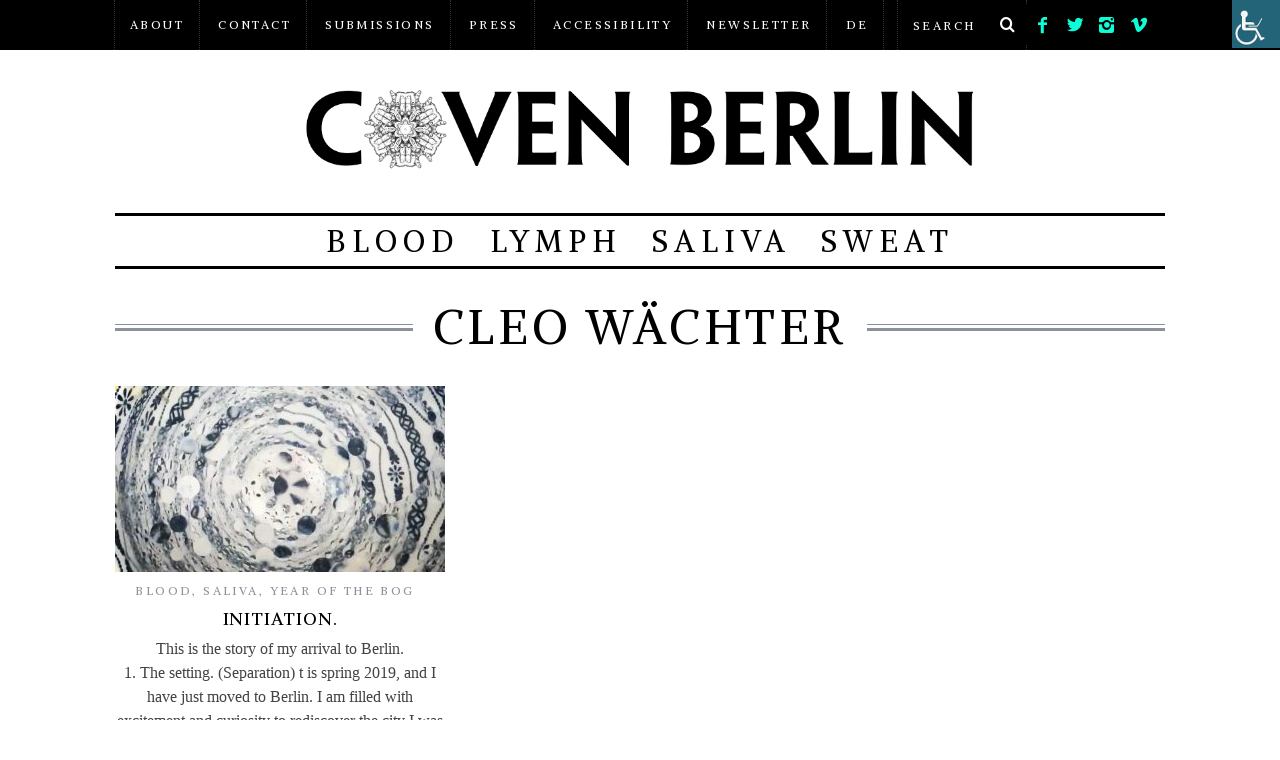

--- FILE ---
content_type: text/html; charset=UTF-8
request_url: https://www.covenberlin.com/tag/cleo-wachter/
body_size: 12692
content:

<!DOCTYPE html>

<!--[if lt IE 9]><html  xmlns:og="http://ogp.me/ns#" class="oldie"><![endif]-->

<!--[if (gte IE 9) | !(IE)]><!--><html  xmlns:og="http://ogp.me/ns#" class="modern"><!--<![endif]-->

<head>

<meta charset="UTF-8" />

<meta name="viewport" content="width=device-width, initial-scale=1" />

<!--[if IE]><meta http-equiv='X-UA-Compatible' content='IE=edge,chrome=1'><![endif]-->

<title>cleo wächter | COVEN BERLIN</title>


<link rel="shortcut icon" href="https://www.covenberlin.com/wp-content/uploads/2014/10/favicon.jpg" />

<link rel="apple-touch-icon-precomposed" href="https://www.covenberlin.com/wp-content/uploads/2018/06/cropped-COVEN_BERLIN_ICON.png" />



<link rel='dns-prefetch' href='//fonts.googleapis.com' />
<link rel='dns-prefetch' href='//s.w.org' />
<link rel='preconnect' href='https://fonts.gstatic.com' crossorigin />
<link rel="alternate" type="application/rss+xml" title="COVEN BERLIN &raquo; Feed" href="https://www.covenberlin.com/feed/" />
<link rel="alternate" type="application/rss+xml" title="COVEN BERLIN &raquo; Comments Feed" href="https://www.covenberlin.com/comments/feed/" />
<link rel="alternate" type="application/rss+xml" title="COVEN BERLIN &raquo; cleo wächter Tag Feed" href="https://www.covenberlin.com/tag/cleo-wachter/feed/" />
		<script type="text/javascript">
			window._wpemojiSettings = {"baseUrl":"https:\/\/s.w.org\/images\/core\/emoji\/13.0.0\/72x72\/","ext":".png","svgUrl":"https:\/\/s.w.org\/images\/core\/emoji\/13.0.0\/svg\/","svgExt":".svg","source":{"concatemoji":"https:\/\/www.covenberlin.com\/wp-includes\/js\/wp-emoji-release.min.js?ver=5.5.17"}};
			!function(e,a,t){var n,r,o,i=a.createElement("canvas"),p=i.getContext&&i.getContext("2d");function s(e,t){var a=String.fromCharCode;p.clearRect(0,0,i.width,i.height),p.fillText(a.apply(this,e),0,0);e=i.toDataURL();return p.clearRect(0,0,i.width,i.height),p.fillText(a.apply(this,t),0,0),e===i.toDataURL()}function c(e){var t=a.createElement("script");t.src=e,t.defer=t.type="text/javascript",a.getElementsByTagName("head")[0].appendChild(t)}for(o=Array("flag","emoji"),t.supports={everything:!0,everythingExceptFlag:!0},r=0;r<o.length;r++)t.supports[o[r]]=function(e){if(!p||!p.fillText)return!1;switch(p.textBaseline="top",p.font="600 32px Arial",e){case"flag":return s([127987,65039,8205,9895,65039],[127987,65039,8203,9895,65039])?!1:!s([55356,56826,55356,56819],[55356,56826,8203,55356,56819])&&!s([55356,57332,56128,56423,56128,56418,56128,56421,56128,56430,56128,56423,56128,56447],[55356,57332,8203,56128,56423,8203,56128,56418,8203,56128,56421,8203,56128,56430,8203,56128,56423,8203,56128,56447]);case"emoji":return!s([55357,56424,8205,55356,57212],[55357,56424,8203,55356,57212])}return!1}(o[r]),t.supports.everything=t.supports.everything&&t.supports[o[r]],"flag"!==o[r]&&(t.supports.everythingExceptFlag=t.supports.everythingExceptFlag&&t.supports[o[r]]);t.supports.everythingExceptFlag=t.supports.everythingExceptFlag&&!t.supports.flag,t.DOMReady=!1,t.readyCallback=function(){t.DOMReady=!0},t.supports.everything||(n=function(){t.readyCallback()},a.addEventListener?(a.addEventListener("DOMContentLoaded",n,!1),e.addEventListener("load",n,!1)):(e.attachEvent("onload",n),a.attachEvent("onreadystatechange",function(){"complete"===a.readyState&&t.readyCallback()})),(n=t.source||{}).concatemoji?c(n.concatemoji):n.wpemoji&&n.twemoji&&(c(n.twemoji),c(n.wpemoji)))}(window,document,window._wpemojiSettings);
		</script>
		<style type="text/css">
img.wp-smiley,
img.emoji {
	display: inline !important;
	border: none !important;
	box-shadow: none !important;
	height: 1em !important;
	width: 1em !important;
	margin: 0 .07em !important;
	vertical-align: -0.1em !important;
	background: none !important;
	padding: 0 !important;
}
</style>
	<link rel='stylesheet' id='wp-block-library-css'  href='https://www.covenberlin.com/wp-includes/css/dist/block-library/style.min.css?ver=5.5.17' type='text/css' media='all' />
<link rel='stylesheet' id='wpah-front-styles-css'  href='https://www.covenberlin.com/wp-content/plugins/wp-accessibility-helper/assets/css/wp-accessibility-helper.min.css?ver=5.5.17' type='text/css' media='all' />
<link rel='stylesheet' id='parent-style-css'  href='https://www.covenberlin.com/wp-content/themes/simplemag/style.css?ver=5.5.17' type='text/css' media='all' />
<link rel='stylesheet' id='main-style-css'  href='https://www.covenberlin.com/wp-content/themes/coven-berlin/style.css?ver=5.5.17' type='text/css' media='all' />
<link rel='stylesheet' id='addthis_all_pages-css'  href='https://www.covenberlin.com/wp-content/plugins/addthis/frontend/build/addthis_wordpress_public.min.css?ver=5.5.17' type='text/css' media='all' />
<link rel='stylesheet' id='gmedia-global-frontend-css'  href='https://www.covenberlin.com/wp-content/plugins/grand-media/assets/gmedia.global.front.css?ver=1.15.0' type='text/css' media='all' />
<link rel="preload" as="style" href="https://fonts.googleapis.com/css?family=Alike:400&#038;subset=latin&#038;display=swap&#038;ver=1593433475" /><link rel="stylesheet" href="https://fonts.googleapis.com/css?family=Alike:400&#038;subset=latin&#038;display=swap&#038;ver=1593433475" media="print" onload="this.media='all'"><noscript><link rel="stylesheet" href="https://fonts.googleapis.com/css?family=Alike:400&#038;subset=latin&#038;display=swap&#038;ver=1593433475" /></noscript><script type='text/javascript' src='https://www.covenberlin.com/wp-includes/js/jquery/jquery.js?ver=1.12.4-wp' id='jquery-core-js'></script>
<script type='text/javascript' id='gmedia-global-frontend-js-extra'>
/* <![CDATA[ */
var GmediaGallery = {"ajaxurl":"https:\/\/www.covenberlin.com\/wp-admin\/admin-ajax.php","nonce":"dcc1ada1f9","upload_dirurl":"https:\/\/www.covenberlin.com\/wp-content\/grand-media","plugin_dirurl":"https:\/\/www.covenberlin.com\/wp-content\/grand-media","license":"","license2":"","google_api_key":""};
/* ]]> */
</script>
<script type='text/javascript' src='https://www.covenberlin.com/wp-content/plugins/grand-media/assets/gmedia.global.front.js?ver=1.13.0' id='gmedia-global-frontend-js'></script>
<link rel="https://api.w.org/" href="https://www.covenberlin.com/wp-json/" /><link rel="alternate" type="application/json" href="https://www.covenberlin.com/wp-json/wp/v2/tags/1700" /><link rel="EditURI" type="application/rsd+xml" title="RSD" href="https://www.covenberlin.com/xmlrpc.php?rsd" />
<link rel="wlwmanifest" type="application/wlwmanifest+xml" href="https://www.covenberlin.com/wp-includes/wlwmanifest.xml" /> 
<meta name="generator" content="WordPress 5.5.17" />
<meta name="framework" content="Redux 4.1.21" />
<style type="text/css" media="all">

</style>

<!-- <meta name='GmediaGallery' version='1.19.3/1.8.0' license='' /> -->
<style type="text/css">
.main-menu > ul > li:hover > a {color:#333;}.secondary-menu ul > li:hover > a {color:#0cffd6;}.main-menu > ul > .link-arrow > a:after{border-color:transparent transparent #0cffd6;}.main-menu > ul > li > .sub-menu{border-top-color:#0cffd6;}.modern .content-over-image figure:before{opacity:0.3;}.top-strip #searchform input, .top-strip #searchform button{color:#ffffff}.modern .content-over-image:hover figure:before{opacity:0.7;}.main-menu .sub-menu .sub-links a:after{background-color:#ffffff}.sidebar .widget{border-bottom:1px solid #000;}.footer-sidebar .widget_rss li:after,.footer-sidebar .widget_pages li a:after,.footer-sidebar .widget_nav_menu li a:after,.footer-sidebar .widget_categories ul li:after, .footer-sidebar .widget_recent_entries li:after,.footer-sidebar .widget_recent_comments li:after{background-color:#0cffd6;}.footer-sidebar .widget_ti_latest_comments .comment-text:after{border-bottom-color:#242628;}.footer-sidebar .widget_ti_latest_comments .comment-text:before{border-bottom-color:#585b61;}.footer-sidebar .widget_ti_latest_comments .comment-text{border-color:#585b61;}
.sub-menu-columns .sub-menu .sub-links > .menu-item-has-children > a {color:#0cffd6;}
.title-with-sep{background:url("https://www.covenberlin.com/wp-content/themes/simplemag/images/section-header.png") repeat-x 0 50%;}
@media only screen and (min-width: 751px) {#gallery-carousel,#gallery-carousel .gallery-item{height:580px;}}
</style>
<link rel="alternate" href="https://www.covenberlin.com/tag/cleo-wachter/" hreflang="en" />
<link rel="alternate" href="https://www.covenberlin.com/tag/cleo-wachter/" hreflang="de" />
<link rel="icon" href="https://www.covenberlin.com/wp-content/uploads/2018/06/cropped-COVEN_BERLIN_ICON-32x32.png" sizes="32x32" />
<link rel="icon" href="https://www.covenberlin.com/wp-content/uploads/2018/06/cropped-COVEN_BERLIN_ICON-192x192.png" sizes="192x192" />
<link rel="apple-touch-icon" href="https://www.covenberlin.com/wp-content/uploads/2018/06/cropped-COVEN_BERLIN_ICON-180x180.png" />
<meta name="msapplication-TileImage" content="https://www.covenberlin.com/wp-content/uploads/2018/06/cropped-COVEN_BERLIN_ICON-270x270.png" />
		<style type="text/css" id="wp-custom-css">
			.tour-img-width img {
	width:900px !important;
}		</style>
		<style id="ti_option-dynamic-css" title="dynamic-css" class="redux-options-output">h1, h2, h3, h4, h5, h6, .main-menu a, .secondary-menu a, .widget_pages, .widget_categories, .widget_nav_menu, .tagline, .sub-title, .entry-meta, .entry-note, .read-more, #submit, .ltr .single .entry-content > p:first-of-type:first-letter, input#s, .single-author-box .vcard, .comment-author, .comment-meta, .comment-reply-link, #respond label, .copyright, #wp-calendar tbody, .latest-reviews i, .score-box .total{font-family:Alike;font-weight:400;font-style:normal;font-display:swap;}.title-with-sep, .title-with-bg, .classic-layout .entry-title, .posts-slider .entry-title{font-size:48px;font-display:swap;}.main-menu > ul > li{font-size:30px;font-display:swap;}body{font-family:Georgia, serif;font-weight:normal;font-style:normal;font-size:16px;font-display:swap;}body, .site-content, .layout-full .title-with-sep .title, .layout-full .title-with-sep .entry-title{background-color:#ffffff;}.entry-image, .paging-navigation .current, .link-pages span, .score-line span, .entry-breakdown .item .score-line, .widget_ti_most_commented span, .all-news-link .read-more{background-color:#0cffd6;}.paging-navigation .current, .widget span i, .score-line span i, .all-news-link .read-more{color:#000000;}#masthead, .main-menu-fixed{background-color:#ffffff;}.top-strip, .secondary-menu .sub-menu, .top-strip #searchform input[type="text"], .top-strip .social li ul{background-color:#000000;}.top-strip{border-bottom:0px solid #000;}.secondary-menu a{color:#ffffff;}.secondary-menu a:hover{color:#0cffd6;}.secondary-menu li, .top-strip #searchform input[type="text"]{border-color:#333333;}.top-strip .social li a{color:#0cffd6;}.main-menu,.sticky-active .main-menu-fixed{background-color:#ffffff;}.main-menu > ul > li > a{color:#000;}.main-menu > ul > li > a:hover{color:#333;}.main-menu > ul > li:after{color:#eeeeee;}.main-menu{border-top:3px solid #000;}.main-menu{border-bottom:3px solid #000;}.main-menu .sub-menu{border-top:0px solid #000;border-bottom:0px solid #000;border-left:0px solid #000;border-right:0px solid #000;}.main-menu .sub-menu,.main-menu .sub-menu-two-columns .sub-menu:before{background-color:#000000;}.sub-links li a{color:#ffffff;}.sub-links li a:hover{color:#0cffd6;}.main-menu .sub-menu .sub-links a:after{background-color:#1e1e1e;}.main-menu .sub-menu:after{background-color:#242628;}.sub-posts li a{color:#ffffff;}.sub-posts li a:hover{color:#0cffd6;}.modern .content-over-image figure:before{background-color:#000000;}.sidebar{border-top:0px none #000;border-bottom:0px none #000;border-left:0px none #000;border-right:0px none #000;}.slide-dock{background-color:#ffffff;}.slide-dock h3, .slide-dock a, .slide-dock p{color:#000000;}.footer-sidebar, .widget_ti_most_commented li a{background-color:#242628;}.footer-sidebar .widget h3{color:#0cffd6;}.footer-sidebar{color:#8c919b;}.footer-sidebar .widget a{color:#0cffd6;}.footer-sidebar .widget a:hover{color:#0cffd6;}.widget-area-2, .widget-area-3, .footer-sidebar .widget{border-top:1px dotted #585b61;border-bottom:1px dotted #585b61;border-left:1px dotted #585b61;border-right:1px dotted #585b61;}.copyright{background-color:#222222;}.copyright, .copyright a{color:#8c919b;}</style>


</head>



<body class="archive tag tag-cleo-wachter tag-1700 chrome osx wp-accessibility-helper accessibility-contrast_mode_on wah_fstype_script accessibility-location-right ltr" itemscope itemtype="http://schema.org/WebPage">



    <div id="pageslide" class="st-menu st-effect">

    	<a href="#" id="close-pageslide" aria-label="close menu"><i class="icomoon-remove-sign"></i></a>

    </div><!-- Sidebar in Mobile View -->

    

	
    <section id="site" class="layout-full">

        <div class="site-content">

    

            <header id="masthead" role="banner" class="clearfix with-menu" itemscope itemtype="http://schema.org/WPHeader">

                

                <div class="no-print top-strip">

                    <div class="wrapper clearfix">

 
                        <nav class="secondary-menu" role="navigation" itemscope="itemscope" itemtype="http://schema.org/SiteNavigationElement"><ul id="menu-secondary-menu" class="menu"><li id="menu-item-363" class="menu-item menu-item-type-post_type menu-item-object-page menu-item-363"><a href="https://www.covenberlin.com/about/">About</a></li>
<li id="menu-item-606" class="menu-item menu-item-type-post_type menu-item-object-page menu-item-606"><a href="https://www.covenberlin.com/contact/">Contact</a></li>
<li id="menu-item-6285" class="menu-item menu-item-type-post_type menu-item-object-post menu-item-6285"><a href="https://www.covenberlin.com/submission/">Submissions</a></li>
<li id="menu-item-3583" class="menu-item menu-item-type-post_type menu-item-object-page menu-item-3583"><a href="https://www.covenberlin.com/press/">Press</a></li>
<li id="menu-item-9608" class="menu-item menu-item-type-post_type menu-item-object-page menu-item-9608"><a href="https://www.covenberlin.com/accessibility/">Accessibility</a></li>
<li id="menu-item-4778" class="menu-item menu-item-type-post_type menu-item-object-page menu-item-4778"><a href="https://www.covenberlin.com/newsletter/">Newsletter</a></li>
<li id="menu-item-6691-de" class="lang-item lang-item-1587 lang-item-de lang-item-first menu-item menu-item-type-custom menu-item-object-custom current-menu-item menu-item-6691-de"><a href="https://www.covenberlin.com/tag/cleo-wachter/" aria-current="page" hreflang="de-DE" lang="de-DE">DE</a></li>
</ul></nav>           

                        <div class="search-social">


<form method="get" id="searchform" action="https://www.covenberlin.com/" role="search">

	<input type="text" name="s" id="s" value="Search" onfocus="if(this.value=='Search')this.value='';" onblur="if(this.value=='')this.value='Search';" />

    <button aria-label="search button" type="submit">

    	<i class="icomoon-search"></i>

    </button>

</form><ul class="social">

		<li><a href="#" class="icomoon-share social-share-link" aria-label="Social Networks"></a>

			<ul><li><a aria-label="facebook" href="https://www.facebook.com/covenberlin.covenberlin" class="icomoon-facebook" target="_blank"></a></li><li><a aria-label="twitter" href="https://twitter.com/covenberlin" class="icomoon-twitter" target="_blank"></a></li><li><a aria-label="instagram" href="http://instagram.com/covenberlin" class="icomoon-instagram" target="_blank"></a></li><li><a aria-label="vimeo" href="https://vimeo.com/covenberlin" class="icomoon-vimeo" target="_blank"></a></li>		</ul>

		</li>

	</ul></div>
                        

                        <a href="#" id="open-pageslide" data-effect="st-effect" aria-label="open menu"><i class="icomoon-menu"></i></a>

                        


                    </div><!-- .wrapper -->

                </div><!-- .top-strip -->

                

                

                <div id="branding" class="animated">

                    <div class="wrapper">

                    


<div class="header header-default">

    <a class="logo" href="https://www.covenberlin.com/" aria-label="go to homepage">

        <img src="https://www.covenberlin.com/wp-content/uploads/2018/06/coven_logo_2018.png" alt="COVEN BERLIN Logo" width="3126" height="285" />

    </a><!-- Logo -->

    

    
</div><!-- .header-default -->
                    </div><!-- .wrapper -->

                </div><!-- #branding -->

                

				<div class="no-print animated main-menu-container"><nav class="wrapper main-menu" role="navigation" itemscope="itemscope" itemtype="http://schema.org/SiteNavigationElement"><ul id="menu-main-menu" class="menu"><li id="menu-item-1621" class="menu-item menu-item-type-taxonomy menu-item-object-category menu-item-has-children"><a href="https://www.covenberlin.com/category/blood/">BLOOD</a><div class="sub-menu">
<ul class="sub-links">
	<li id="menu-item-1622" class="menu-item menu-item-type-taxonomy menu-item-object-category"><a href="https://www.covenberlin.com/category/blood/activism/">ACTIVISM</a><div class="sub-menu"></div>
</li>
	<li id="menu-item-1623" class="menu-item menu-item-type-taxonomy menu-item-object-category"><a href="https://www.covenberlin.com/category/blood/feminism-and-all-her-friends/">FEMINISM</a><div class="sub-menu"></div>
</li>
	<li id="menu-item-1624" class="menu-item menu-item-type-taxonomy menu-item-object-category"><a href="https://www.covenberlin.com/category/blood/politics/">POLITICS</a><div class="sub-menu"></div>
</li>
</ul>
<ul class="sub-posts">
								<li>
									<figure>
										<a href="https://www.covenberlin.com/sick-in-the-city/" aria-hidden="true" tabindex="-1"><img src="https://www.covenberlin.com/wp-content/uploads/2025/08/IG_title-296x197.png" alt="SICK IN THE CITY" width="296" height="197" /></a>
									</figure>
									<a href="https://www.covenberlin.com/sick-in-the-city/">SICK IN THE CITY</a>
								</li>
								<li>
									<figure>
										<a href="https://www.covenberlin.com/ping-pong-hayat-and-the-art-of-the-staying-alive-an-interview-with-yesim-duman/" aria-hidden="true" tabindex="-1"><img src="https://www.covenberlin.com/wp-content/uploads/2024/10/photo_5407102425820685323_y-296x197.jpg" alt="Ping Pong, Hayat, &#038; the art of the staying alive: talking to Yeşim Duman" width="296" height="197" /></a>
									</figure>
									<a href="https://www.covenberlin.com/ping-pong-hayat-and-the-art-of-the-staying-alive-an-interview-with-yesim-duman/">Ping Pong, Hayat, &#038; the art of the staying alive: talking to Yeşim Duman</a>
								</li>
								<li>
									<figure>
										<a href="https://www.covenberlin.com/teenage-dreams-and-political-nightmares-an-interview-with-charlie-jeffries/" aria-hidden="true" tabindex="-1"><img src="https://www.covenberlin.com/wp-content/uploads/2024/10/TD_header_flat-296x197.png" alt="Teenage Dreams and Political Nightmares: An Interview with Charlie Jeffries" width="296" height="197" /></a>
									</figure>
									<a href="https://www.covenberlin.com/teenage-dreams-and-political-nightmares-an-interview-with-charlie-jeffries/">Teenage Dreams and Political Nightmares: An Interview with Charlie Jeffries</a>
								</li></ul></div>
</li>
<li id="menu-item-1625" class="menu-item menu-item-type-taxonomy menu-item-object-category menu-item-has-children"><a href="https://www.covenberlin.com/category/lymph/">LYMPH</a><div class="sub-menu">
<ul class="sub-links">
	<li id="menu-item-1626" class="menu-item menu-item-type-taxonomy menu-item-object-category"><a href="https://www.covenberlin.com/category/lymph/art-and-multimedia/">ART &amp; MULTIMEDIA</a><div class="sub-menu"></div>
</li>
	<li id="menu-item-1627" class="menu-item menu-item-type-taxonomy menu-item-object-category"><a href="https://www.covenberlin.com/category/lymph/film/">FILM</a><div class="sub-menu"></div>
</li>
	<li id="menu-item-1628" class="menu-item menu-item-type-taxonomy menu-item-object-category"><a href="https://www.covenberlin.com/category/lymph/lodestone-prophecy/">LODESTONE PROPHECY</a><div class="sub-menu"></div>
</li>
	<li id="menu-item-1629" class="menu-item menu-item-type-taxonomy menu-item-object-category"><a href="https://www.covenberlin.com/category/lymph/music/">MUSIC</a><div class="sub-menu"></div>
</li>
	<li id="menu-item-2680" class="menu-item menu-item-type-taxonomy menu-item-object-category"><a href="https://www.covenberlin.com/category/visual-interviews/">VISUAL INTERVIEWS</a><div class="sub-menu"></div>
</li>
</ul>
<ul class="sub-posts">
								<li>
									<figure>
										<a href="https://www.covenberlin.com/on-rape-and-complexity-at-c-o-gallery/" aria-hidden="true" tabindex="-1"><img src="https://www.covenberlin.com/wp-content/uploads/2024/04/OR_Review_Header-296x197.png" alt="On Rape, Gender and Complexity at C/O Berlin" width="296" height="197" /></a>
									</figure>
									<a href="https://www.covenberlin.com/on-rape-and-complexity-at-c-o-gallery/">On Rape, Gender and Complexity at C/O Berlin</a>
								</li>
								<li>
									<figure>
										<a href="https://www.covenberlin.com/from-lehrte-to-berlin-the-need-for-a-poetics-of-puberty/" aria-hidden="true" tabindex="-1"><img src="https://www.covenberlin.com/wp-content/uploads/2023/06/Artboard-3-PS-1-296x197.png" alt="From Lehrte to Berlin: The Need for a Poetics of Puberty" width="296" height="197" /></a>
									</figure>
									<a href="https://www.covenberlin.com/from-lehrte-to-berlin-the-need-for-a-poetics-of-puberty/">From Lehrte to Berlin: The Need for a Poetics of Puberty</a>
								</li>
								<li>
									<figure>
										<a href="https://www.covenberlin.com/dorjay-the-singing-shaman-returns-us-to-ourselves/" aria-hidden="true" tabindex="-1"><img src="https://www.covenberlin.com/wp-content/uploads/2023/07/319EE11F-A2D3-4881-8458-6E71E58C5157-296x197.jpeg" alt="In Spirit of The Adolescent: D&#8217;orjay The Singing Shaman On Spiritual Reintegration &#038; Aid." width="296" height="197" /></a>
									</figure>
									<a href="https://www.covenberlin.com/dorjay-the-singing-shaman-returns-us-to-ourselves/">In Spirit of The Adolescent: D&#8217;orjay The Singing Shaman On Spiritual Reintegration &#038; Aid.</a>
								</li></ul></div>
</li>
<li id="menu-item-1618" class="menu-item menu-item-type-taxonomy menu-item-object-category menu-item-has-children"><a href="https://www.covenberlin.com/category/saliva/">SALIVA</a><div class="sub-menu">
<ul class="sub-links">
	<li id="menu-item-1634" class="menu-item menu-item-type-taxonomy menu-item-object-category"><a href="https://www.covenberlin.com/category/tears/diary/">DIARY</a><div class="sub-menu"></div>
</li>
	<li id="menu-item-1847" class="menu-item menu-item-type-taxonomy menu-item-object-category"><a href="https://www.covenberlin.com/category/milk/love/">LOVE</a><div class="sub-menu"></div>
</li>
	<li id="menu-item-1848" class="menu-item menu-item-type-taxonomy menu-item-object-category"><a href="https://www.covenberlin.com/category/milk/sexuality-tears/">SEXUALITY</a><div class="sub-menu"></div>
</li>
	<li id="menu-item-1636" class="menu-item menu-item-type-taxonomy menu-item-object-category"><a href="https://www.covenberlin.com/category/tears/queer-life/">QUEER LIFE</a><div class="sub-menu"></div>
</li>
	<li id="menu-item-1638" class="menu-item menu-item-type-taxonomy menu-item-object-category"><a href="https://www.covenberlin.com/category/tears/trivialities/">TRIVIALITIES</a><div class="sub-menu"></div>
</li>
	<li id="menu-item-1619" class="menu-item menu-item-type-taxonomy menu-item-object-category"><a href="https://www.covenberlin.com/category/saliva/ranting/">RANTING</a><div class="sub-menu"></div>
</li>
	<li id="menu-item-3595" class="menu-item menu-item-type-post_type menu-item-object-page"><a href="https://www.covenberlin.com/unwanted-comments/">UNWANTED COMMENTS</a></li>
</ul>
<ul class="sub-posts">
								<li>
									<figure>
										<a href="https://www.covenberlin.com/site-of-desire/" aria-hidden="true" tabindex="-1"><img src="https://www.covenberlin.com/wp-content/uploads/2023/06/header-296x197.jpg" alt="Site of Desire" width="296" height="197" /></a>
									</figure>
									<a href="https://www.covenberlin.com/site-of-desire/">Site of Desire</a>
								</li>
								<li>
									<figure>
										<a href="https://www.covenberlin.com/qtgrl-me-girlonline-at-the-end-of-an-era/" aria-hidden="true" tabindex="-1"><img src="https://www.covenberlin.com/wp-content/uploads/2022/09/Picture1AW-296x197.png" alt="QTGRL.Me Girlonline At The End of An Era" width="296" height="197" /></a>
									</figure>
									<a href="https://www.covenberlin.com/qtgrl-me-girlonline-at-the-end-of-an-era/">QTGRL.Me Girlonline At The End of An Era</a>
								</li>
								<li>
									<figure>
										<a href="https://www.covenberlin.com/feelings-at-the-edge-a-chumbox-tour/" aria-hidden="true" tabindex="-1"><img src="https://www.covenberlin.com/wp-content/uploads/2022/01/chum1-296x197.jpg" alt="Feelings at the Edge: A Chumbox Tour" width="296" height="197" /></a>
									</figure>
									<a href="https://www.covenberlin.com/feelings-at-the-edge-a-chumbox-tour/">Feelings at the Edge: A Chumbox Tour</a>
								</li></ul></div>
</li>
<li id="menu-item-1630" class="menu-item menu-item-type-taxonomy menu-item-object-category menu-item-has-children"><a href="https://www.covenberlin.com/category/sweat/">SWEAT</a><div class="sub-menu">
<ul class="sub-links">
	<li id="menu-item-9268" class="menu-item menu-item-type-taxonomy menu-item-object-category"><a href="https://www.covenberlin.com/category/sweat/axe-pulse/">AXE PULSE</a><div class="sub-menu"></div>
</li>
	<li id="menu-item-8029" class="menu-item menu-item-type-taxonomy menu-item-object-category"><a href="https://www.covenberlin.com/category/sweat/year-of-the-bog/">YEAR OF THE BOG</a><div class="sub-menu"></div>
</li>
	<li id="menu-item-5133" class="menu-item menu-item-type-taxonomy menu-item-object-category"><a href="https://www.covenberlin.com/category/sweat/burlungis/">BURLUNGIS</a><div class="sub-menu"></div>
</li>
	<li id="menu-item-5016" class="menu-item menu-item-type-taxonomy menu-item-object-category"><a href="https://www.covenberlin.com/category/sweat/neodaddyism/">NEODADDYISM</a><div class="sub-menu"></div>
</li>
	<li id="menu-item-5134" class="menu-item menu-item-type-taxonomy menu-item-object-category"><a href="https://www.covenberlin.com/category/sweat/proband-werden/">PROBAND WERDEN</a><div class="sub-menu"></div>
</li>
	<li id="menu-item-5014" class="menu-item menu-item-type-taxonomy menu-item-object-category"><a href="https://www.covenberlin.com/category/sweat/extraterrestrial/">EXTRA+TERRESTRIAL</a><div class="sub-menu"></div>
</li>
	<li id="menu-item-5017" class="menu-item menu-item-type-taxonomy menu-item-object-category"><a href="https://www.covenberlin.com/category/sweat/bedtime/">BEDTIME</a><div class="sub-menu"></div>
</li>
	<li id="menu-item-4136" class="menu-item menu-item-type-taxonomy menu-item-object-category"><a href="https://www.covenberlin.com/category/sweat/lucky/">LUCKY</a><div class="sub-menu"></div>
</li>
	<li id="menu-item-5015" class="menu-item menu-item-type-taxonomy menu-item-object-category"><a href="https://www.covenberlin.com/category/sweat/meatspace-sweat/">MEATSPACE</a><div class="sub-menu"></div>
</li>
	<li id="menu-item-3686" class="menu-item menu-item-type-taxonomy menu-item-object-category"><a href="https://www.covenberlin.com/category/sweat/the-sprawls/">THE SPRAWLS</a><div class="sub-menu"></div>
</li>
	<li id="menu-item-3591" class="menu-item menu-item-type-taxonomy menu-item-object-category"><a href="https://www.covenberlin.com/category/sweat/meatspace-sweat/">MEATSPACE</a><div class="sub-menu"></div>
</li>
	<li id="menu-item-3590" class="menu-item menu-item-type-taxonomy menu-item-object-category"><a href="https://www.covenberlin.com/category/sweat/labor-or-labor-sweat/">LABOR OR LABOR</a><div class="sub-menu"></div>
</li>
	<li id="menu-item-3022" class="menu-item menu-item-type-taxonomy menu-item-object-category"><a href="https://www.covenberlin.com/category/sweat/i-would-rather-be-a-goddess-than-a-cyborg/">I&#8217;D RATHER BE A GODDESS THAN A CYBORG</a><div class="sub-menu"></div>
</li>
	<li id="menu-item-1631" class="menu-item menu-item-type-taxonomy menu-item-object-category"><a href="https://www.covenberlin.com/category/sweat/feminist-conqueerors-a-playground/">FEMINIST CONQUEERORS: A PLAYGROUND</a><div class="sub-menu"></div>
</li>
	<li id="menu-item-1632" class="menu-item menu-item-type-taxonomy menu-item-object-category"><a href="https://www.covenberlin.com/category/sweat/party-and-events/">PARTY &amp; EVENTS</a><div class="sub-menu"></div>
</li>
</ul>
<ul class="sub-posts">
								<li>
									<figure>
										<a href="https://www.covenberlin.com/sick-in-the-city/" aria-hidden="true" tabindex="-1"><img src="https://www.covenberlin.com/wp-content/uploads/2025/08/IG_title-296x197.png" alt="SICK IN THE CITY" width="296" height="197" /></a>
									</figure>
									<a href="https://www.covenberlin.com/sick-in-the-city/">SICK IN THE CITY</a>
								</li>
								<li>
									<figure>
										<a href="https://www.covenberlin.com/ping-pong-hayat-and-the-art-of-the-staying-alive-an-interview-with-yesim-duman/" aria-hidden="true" tabindex="-1"><img src="https://www.covenberlin.com/wp-content/uploads/2024/10/photo_5407102425820685323_y-296x197.jpg" alt="Ping Pong, Hayat, &#038; the art of the staying alive: talking to Yeşim Duman" width="296" height="197" /></a>
									</figure>
									<a href="https://www.covenberlin.com/ping-pong-hayat-and-the-art-of-the-staying-alive-an-interview-with-yesim-duman/">Ping Pong, Hayat, &#038; the art of the staying alive: talking to Yeşim Duman</a>
								</li>
								<li>
									<figure>
										<a href="https://www.covenberlin.com/teenage-dreams-and-political-nightmares-an-interview-with-charlie-jeffries/" aria-hidden="true" tabindex="-1"><img src="https://www.covenberlin.com/wp-content/uploads/2024/10/TD_header_flat-296x197.png" alt="Teenage Dreams and Political Nightmares: An Interview with Charlie Jeffries" width="296" height="197" /></a>
									</figure>
									<a href="https://www.covenberlin.com/teenage-dreams-and-political-nightmares-an-interview-with-charlie-jeffries/">Teenage Dreams and Political Nightmares: An Interview with Charlie Jeffries</a>
								</li></ul></div>
</li>
</ul></nav></div>
            

            </header><!-- #masthead -->
	<section id="content" role="main" class="clearfix animated">
    	<div class="wrapper">

		            
            <header class="entry-header page-header">
                <div class="title-with-sep page-title">
                    <h1 class="entry-title">
						                        cleo wächter                
                                            </h1>
                </div>
            </header>

                        
                        
			            <div class="grids">
                <div class="grid-8 column-1">
                                    
                                        
                                        
                    <div class="grids masonry-layout entries">
                    

<article class="grid-4 post-8171 post type-post status-publish format-standard has-post-thumbnail hentry category-blood category-saliva category-year-of-the-bog tag-cleo-wachter tag-initiation" itemscope itemtype="http://schema.org/Article">

    <figure class="entry-image">
    	<a href="https://www.covenberlin.com/initiation/">
			<img width="330" height="186" src="https://www.covenberlin.com/wp-content/uploads/2021/10/1.cover_-330x186.jpg" class="attachment-masonry-size size-masonry-size wp-post-image" alt="A soft, blurry, circular, geometric pattern of blue and white" loading="lazy" itemprop="image" srcset="https://www.covenberlin.com/wp-content/uploads/2021/10/1.cover_-330x186.jpg 330w, https://www.covenberlin.com/wp-content/uploads/2021/10/1.cover_-300x169.jpg 300w, https://www.covenberlin.com/wp-content/uploads/2021/10/1.cover_-1024x576.jpg 1024w, https://www.covenberlin.com/wp-content/uploads/2021/10/1.cover_-768x432.jpg 768w, https://www.covenberlin.com/wp-content/uploads/2021/10/1.cover_-1536x864.jpg 1536w, https://www.covenberlin.com/wp-content/uploads/2021/10/1.cover_-690x388.jpg 690w, https://www.covenberlin.com/wp-content/uploads/2021/10/1.cover_-1050x591.jpg 1050w, https://www.covenberlin.com/wp-content/uploads/2021/10/1.cover_-1031x580.jpg 1031w, https://www.covenberlin.com/wp-content/uploads/2021/10/1.cover_.jpg 1600w" sizes="(max-width: 330px) 100vw, 330px" />
    	</a>

        
    </figure>
        
    <header class="entry-header">
        <div class="entry-meta"  aria-hidden="true" >
           <span class="entry-category"><a href="https://www.covenberlin.com/category/blood/" >BLOOD</a>, <a href="https://www.covenberlin.com/category/saliva/" >SALIVA</a>, <a href="https://www.covenberlin.com/category/sweat/year-of-the-bog/" >YEAR OF THE BOG</a></span>
        </div>
        <h2 class="entry-title" itemprop="headline">
            <a href="https://www.covenberlin.com/initiation/">Initiation.</a>
        </h2>
        
        
    </header>
	    
    
    <div class="entry-summary" itemprop="text">
        <div class="at-above-post-arch-page addthis_tool" data-url="https://www.covenberlin.com/initiation/"></div>
<p>This is the story of my arrival to Berlin.</p>
<p>1. The setting. (Separation) t is spring 2019, and I have just moved to Berlin. I am filled with excitement and curiosity to rediscover the city I was born in, but that I haven’t lived in since I was a toddler. I am still able to romanticise the U-bahn and the fact that I sleep in a bare room on a shitty mattress. It suits the coming of age narrative I created in my head. The 30 days I spent here so far have been full of encounters and activities, as if I made it my goal to explore each facet of the city as fast as possible.<!-- AddThis Advanced Settings above via filter on get_the_excerpt --><!-- AddThis Advanced Settings below via filter on get_the_excerpt --><!-- AddThis Advanced Settings generic via filter on get_the_excerpt --><!-- AddThis Share Buttons above via filter on get_the_excerpt --><!-- AddThis Share Buttons below via filter on get_the_excerpt --></p>
<div class="at-below-post-arch-page addthis_tool" data-url="https://www.covenberlin.com/initiation/"></div>
<p><!-- AddThis Share Buttons generic via filter on get_the_excerpt --></p>

         
        	<a class="read-more-link" href="https://www.covenberlin.com/initiation/">Read More</a>
        
    </div>
    
    
</article>                    </div>
                    
                    					
				                </div><!-- .grid-8 -->
            </div><!-- .grids -->
                
		</div>
    </section><!-- #content -->


        <footer id="footer" class="no-print animated" role="contentinfo" itemscope="itemscope" itemtype="http://schema.org/WPFooter">

        	
            
<div class="footer-sidebar">
    <div id="supplementary" class="wrapper clearfix columns col-2">
                <div class="widget-area widget-area-1" role="complementary">
            <style>
.rpwe-block ul{list-style:none!important;margin-left:0!important;padding-left:0!important;}.rpwe-block li{border-bottom:1px solid #eee;margin-bottom:10px;padding-bottom:10px;list-style-type: none;}.rpwe-block a{display:inline!important;text-decoration:none;}.rpwe-block h3{background:none!important;clear:none;margin-bottom:0!important;margin-top:0!important;font-weight:400;font-size:12px!important;line-height:1.5em;}.rpwe-thumb{border:1px solid #EEE!important;box-shadow:none!important;margin:2px 10px 2px 0;padding:3px!important;}.rpwe-summary{font-size:12px;}.rpwe-time{color:#bbb;font-size:11px;}.rpwe-comment{color:#bbb;font-size:11px;padding-left:5px;}.rpwe-alignleft{display:inline;float:left;}.rpwe-alignright{display:inline;float:right;}.rpwe-aligncenter{display:block;margin-left: auto;margin-right: auto;}.rpwe-clearfix:before,.rpwe-clearfix:after{content:"";display:table !important;}.rpwe-clearfix:after{clear:both;}.rpwe-clearfix{zoom:1;}
</style>
	<div id="rpwe_widget-2" class="widget rpwe_widget recent-posts-extended"><div  class="rpwe-block "><ul class="rpwe-ul"><li class="rpwe-li rpwe-clearfix"><a class="rpwe-img" href="https://www.covenberlin.com/3mm/"  rel="bookmark"><img class="rpwe-alignleft rpwe-thumb" src="https://www.covenberlin.com/wp-content/uploads/2013/12/HAIR_feat-100x100.jpg" alt="3MM"></a><h3 class="rpwe-title"><a href="https://www.covenberlin.com/3mm/" title="Permalink to 3MM" rel="bookmark">3MM</a></h3><time class="rpwe-time published" datetime="2013-12-17T12:15:10+01:00">December 17, 2013</time><div class="rpwe-summary">When your cold blade touched my naked neck for the first time a shiver overcame my scalp, my spine the thin fine hair that covers my body erected all at...</div></li><li class="rpwe-li rpwe-clearfix"><a class="rpwe-img" href="https://www.covenberlin.com/extraterrestrial/"  rel="bookmark"><img class="rpwe-alignleft rpwe-thumb" src="https://www.covenberlin.com/wp-content/uploads/2018/11/ExtraTerrestrial_web_header_1-100x100.png" alt="EXTRA+TERRESTRIAL"></a><h3 class="rpwe-title"><a href="https://www.covenberlin.com/extraterrestrial/" title="Permalink to EXTRA+TERRESTRIAL" rel="bookmark">EXTRA+TERRESTRIAL</a></h3><time class="rpwe-time published" datetime="2018-11-13T19:30:14+01:00">November 13, 2018</time><div class="rpwe-summary">COVEN BERLIN presents EXTRA+TERRESTRIAL, an exhibition and event series at Schwules Museum, Lützow str. 73, Berlin, 23.11.1018 &#8211; 14.02.2019. &nbsp; Featuring installed artwork by .BYTE Zine, curated by Halima Salah + Eman...</div></li><li class="rpwe-li rpwe-clearfix"><a class="rpwe-img" href="https://www.covenberlin.com/how-to-boil-an-egg/"  rel="bookmark"><img class="rpwe-alignleft rpwe-thumb" src="https://www.covenberlin.com/wp-content/uploads/2020/12/How-to-Boil-an-Egg_header-100x100.jpg" alt="How to Boil an Egg"></a><h3 class="rpwe-title"><a href="https://www.covenberlin.com/how-to-boil-an-egg/" title="Permalink to How to Boil an Egg" rel="bookmark">How to Boil an Egg</a></h3><time class="rpwe-time published" datetime="2020-12-09T22:14:59+01:00">December 9, 2020</time><div class="rpwe-summary">With long talons on feet and fingers and scruffy thick hair, we move slowly. Fluidly, awkwardly, heavily. We survive a heatwave, extremities doubling and then tripling in size, itching and prickling, I run them under cool water for relief.</div></li><li class="rpwe-li rpwe-clearfix"><a class="rpwe-img" href="https://www.covenberlin.com/concha/"  rel="bookmark"><img class="rpwe-alignleft rpwe-thumb" src="https://www.covenberlin.com/wp-content/uploads/2013/10/CONCHA_STILL_04-100x100.jpg" alt="CONCHA"></a><h3 class="rpwe-title"><a href="https://www.covenberlin.com/concha/" title="Permalink to CONCHA" rel="bookmark">CONCHA</a></h3><time class="rpwe-time published" datetime="2013-10-13T23:44:36+01:00">October 13, 2013</time><div class="rpwe-summary">&nbsp; CONCHA f (plural conchas) &nbsp; 1. seashell 2. Popular Spanish female name meaning “conception” 3. (vulgar, Latin America) cunt CONCHA is the Spanish word for seashell and also a...</div></li><li class="rpwe-li rpwe-clearfix"><a class="rpwe-img" href="https://www.covenberlin.com/earthbound_squatters/"  rel="bookmark"><img class="rpwe-alignleft rpwe-thumb" src="https://www.covenberlin.com/wp-content/uploads/2018/01/earthboundsquatters1finalheader-100x100.jpg" alt="EARTHBOUND SQUATTERS"></a><h3 class="rpwe-title"><a href="https://www.covenberlin.com/earthbound_squatters/" title="Permalink to EARTHBOUND SQUATTERS" rel="bookmark">EARTHBOUND SQUATTERS</a></h3><time class="rpwe-time published" datetime="2018-01-07T14:53:55+01:00">January 7, 2018</time><div class="rpwe-summary">Watching shows, I often feel that the performers try to make me feel a certain way: to laugh, to cry, to be turned on, to be shocked, to feel catharsis....</div></li><li class="rpwe-li rpwe-clearfix"><a class="rpwe-img" href="https://www.covenberlin.com/becoming-andrew-starting-puberty-again/"  rel="bookmark"><img class="rpwe-alignleft rpwe-thumb" src="https://www.covenberlin.com/wp-content/uploads/2014/03/BodyandSexuality_Cover-100x100.png" alt="BECOMING ANDREW: STARTING PUBERTY AGAIN"></a><h3 class="rpwe-title"><a href="https://www.covenberlin.com/becoming-andrew-starting-puberty-again/" title="Permalink to BECOMING ANDREW: STARTING PUBERTY AGAIN" rel="bookmark">BECOMING ANDREW: STARTING PUBERTY AGAIN</a></h3><time class="rpwe-time published" datetime="2014-03-10T10:32:30+01:00">March 10, 2014</time><div class="rpwe-summary">Time is moving fast and I have the feeling more and more that I am going through puberty for the second time, adjusting to new growths of body hair, a...</div></li></ul></div><!-- Generated by http://wordpress.org/plugins/recent-posts-widget-extended/ --></div>        </div><!-- #first .widget-area -->
            
                <div class="widget-area widget-area-2" role="complementary">
            <div id="text-3" class="widget widget_text"><h3>SUBMISSIONS</h3>			<div class="textwidget"><p>We are always looking for motivated collaborators that want to help us challenge the gender binary with writings, photography, illustrations, video, whatever you have. If you would like to submit, please read the submission guidelines first. You'll find them in the menu on the very top of the page. Thank you!</p>
</div>
		</div><div id="ti-about-site-3" class="widget widget_ti-about-site"><h3>FOLLOW US</h3><p>COVEN Berlin is a sex-positive transdisciplinary genderbender collective focused on feminism, love, gender, sexuality and art.</p>
<ul class="social social-center clearfix"><li><a href="http://twitter.com/covenberlin" aria-hidden="true" class="icomoon-twitter" target="_blank"></a></li><li><a href="https://www.facebook.com/covenberlin.covenberlin" aria-hidden="true" class="icomoon-facebook" target="_blank"></a></li><li><a href="http://instagram.com/covenberlin" aria-hidden="true" class="icomoon-instagram" target="_blank"></a></li></ul></div><div id="media_image-2" class="widget widget_media_image"><h3>SUPPORTED BY</h3><img width="259" height="38" src="https://www.covenberlin.com/wp-content/uploads/2020/03/Sen_KuEu_logo_quer.png" class="image wp-image-5398 img-center attachment-full size-full" alt="Berlin Senatsverwaltung für Kultur und Europa" loading="lazy" style="max-width: 100%; height: auto;" title="SUPPORTED BY" /></div><div id="custom_html-3" class="widget_text widget widget_custom_html"><div class="textwidget custom-html-widget"><h3>
	<center>
<a href="https://covenberlin.com/impressum/">Impressum</a></center></h3></div></div><div id="text-4" class="widget widget_text"><h3>HAVE YOU SEEN THIS?</h3>			<div class="textwidget"><div style="text-align: center;"><iframe title="Concha" src="https://player.vimeo.com/video/76815022" frameborder="0" allowfullscreen=""></iframe></div>
</div>
		</div>        </div><!-- #second .widget-area -->
            
            </div><!-- #supplementary -->
</div>
            <div class="copyright">
                <div class="wrapper">
                	<div class="grids">
                        <div class="grid-10">
                            © COVEN BERLIN 2020                        </div>
                        <div class="grid-2">
                            <a href="#" class="back-top">Back to top <i class="icomoon-chevron-up"></i></a>
                        </div>
                    </div>
                </div>
            </div>
            
        </footer><!-- #footer -->
    </div><!-- .site-content -->
</section><!-- #site -->

<div id="wp_access_helper_container" class="accessability_container dark_theme">
    <!-- WP Accessibility Helper (WAH) - https://wordpress.org/plugins/wp-accessibility-helper/ -->
	<!-- Official plugin website - https://accessibility-helper.co.il -->
        
            <button type="button" class="wahout aicon_link"
                accesskey="z"
                aria-label="Accessibility Helper sidebar"
                title="Accessibility Helper sidebar">
                <img src="https://www.covenberlin.com/wp-content/plugins/wp-accessibility-helper/assets/images/accessibility-48.jpg"
                    alt="Accessibility" class="aicon_image" />
            </button>
            <div id="access_container" aria-hidden="false">
                <button tabindex="-1" type="button" class="close_container wahout"
                    accesskey="x"
                    aria-label="Exit"
                    title="Exit">
                    Exit
                </button>
                <div class="access_container_inner">
                    <div class="a_module wah_clear_cookies">
            <div class="a_module_exe">
                <button tabindex="-1" type="button" class="wah-action-button wahout wah-call-clear-cookies"
                aria-label="Default settings" title="Default settings">Default settings</button>
            </div>
        </div><div class="a_module wah_keyboard_navigation">
            <div class="a_module_exe">
                <button tabindex="-1" type="button" class="wah-action-button wahout wah-call-keyboard-navigation"
                aria-label="Keyboard navigation" title="Keyboard navigation">Keyboard navigation</button>
            </div>
        </div><div class="a_module wah_font_resize">
            <div class="a_module_title">Font settings</div>
            <div class="a_module_exe font_resizer">
                <button tabindex="-1" type="button" class="wah-action-button smaller wahout" title="smaller font size"
                    aria-label="smaller font size">A-</button>
                <button tabindex="-1" type="button" class="wah-action-button larger wahout" title="larger font size"
                    aria-label="larger font size">A+</button><button tabindex="-1" type="button" class="wah-action-button wah-font-reset wahout" title="Reset font size"
            aria-label="Reset font size">Reset font size</button>
            </div>
        </div><div class="a_module wah_readable_fonts">
            <div class="a_module_exe readable_fonts">
                <button tabindex="-1" type="button" class="wah-action-button wahout wah-call-readable-fonts" aria-label="Readable font" title="Readable font">Readable font</button>
            </div>
        </div><div class="a_module wah_contrast_trigger">
                <div class="a_module_title">Colour settings</div>
                <div class="a_module_exe">
                    <button tabindex="-1" type="button" id="contrast_trigger" class="contrast_trigger wah-action-button wahout wah-call-contrast-trigger" title="Contrast">Choose colour</button>
                    <div class="color_selector" aria-hidden="true">
                        <button type="button" class="convar black wahout" data-bgcolor="#000" data-color="#FFF"
                        title="black">black</button>
                        <button type="button" class="convar white wahout" data-bgcolor="#FFF" data-color="#000"
                        title="white">white</button>
                        <button type="button" class="convar green wahout" data-bgcolor="#00FF21" data-color="#000"
                        title="green">green</button>
                        <button type="button" class="convar blue wahout" data-bgcolor="#0FF" data-color="#000"
                        title="blue">blue</button>
                        <button type="button" class="convar red wahout" data-bgcolor="#F00" data-color="#000"
                        title="red">red</button>
                        <button type="button" class="convar orange wahout" data-bgcolor="#FF6A00" data-color="#000" title="orange">orange</button>
                        <button type="button" class="convar yellow wahout" data-bgcolor="#FFD800" data-color="#000"
                        title="yellow">yellow</button>
                        <button type="button" class="convar navi wahout" data-bgcolor="#B200FF" data-color="#000"
                        title="navi">navi</button>
                    </div>
                </div>
            </div><div class="a_module wah_greyscale">
            <div class="a_module_exe">
                <button tabindex="-1" type="button" id="greyscale" class="greyscale wah-action-button wahout wah-call-greyscale"
                aria-label="Greyscale images" title="Greyscale images">Greyscale images</button>
            </div>
        </div><div class="a_module wah_invert">
            <div class="a_module_exe">
                <button tabindex="-1" type="button" class="wah-action-button wahout wah-call-invert"
                aria-label="Invert colours" title="Invert colours">Invert colours</button>
            </div>
        </div><div class="a_module wah_highlight_links">
            <div class="a_module_exe">
                <button tabindex="-1" type="button" class="wah-action-button wahout wah-call-highlight-links" aria-label="Highlight links" title="Highlight links">Highlight links</button>
            </div>
        </div>
                    
    <button type="button" title="Close sidebar" class="wah-skip close-wah-sidebar">
        Exit
    </button>

                </div>
            </div>
            

<script type="text/javascript">
    var roleLink = 1;
    
    
    
    
    
    
    
    
    
</script>

    <style media="screen">#access_container {font-family:Georgia, serif;}</style>


    





        
    <!-- WP Accessibility Helper. Created by Alex Volkov. -->
</div>


    <nav class="wah-skiplinks-menu">
    <!-- WP Accessibility Helper - Skiplinks Menu -->
    <ul id="menu-skiplinks" class="wah-skipper"><li id="menu-item-6356" class="menu-item menu-item-type-custom menu-item-object-custom menu-item-6356"><a href="#menu-secondary-menu">Skip to main navigation</a></li>
<li id="menu-item-6355" class="menu-item menu-item-type-custom menu-item-object-custom menu-item-6355"><a href="#menu-main-menu">Skip to categories navigation</a></li>
<li id="menu-item-6353" class="menu-item menu-item-type-custom menu-item-object-custom menu-item-6353"><a href="#content">Skip to main content</a></li>
<li id="menu-item-6354" class="menu-item menu-item-type-custom menu-item-object-custom menu-item-6354"><a href="#footer">Skip to footer</a></li>
</ul>
    <!-- WP Accessibility Helper - Skiplinks Menu -->
</nav>

<script data-cfasync="false" type="text/javascript">if (window.addthis_product === undefined) { window.addthis_product = "wpp"; } if (window.wp_product_version === undefined) { window.wp_product_version = "wpp-6.2.6"; } if (window.addthis_share === undefined) { window.addthis_share = {}; } if (window.addthis_config === undefined) { window.addthis_config = {"data_track_clickback":false,"ignore_server_config":true,"ui_atversion":"300"}; } if (window.addthis_layers === undefined) { window.addthis_layers = {}; } if (window.addthis_layers_tools === undefined) { window.addthis_layers_tools = [{"responsiveshare":{"numPreferredServices":3,"counts":"none","size":"16px","style":"responsive","shareCountThreshold":0,"services":"messenger,facebook,twitter,email","elements":".addthis_inline_share_toolbox_seq9","id":"responsiveshare"}}]; } else { window.addthis_layers_tools.push({"responsiveshare":{"numPreferredServices":3,"counts":"none","size":"16px","style":"responsive","shareCountThreshold":0,"services":"messenger,facebook,twitter,email","elements":".addthis_inline_share_toolbox_seq9","id":"responsiveshare"}});  } if (window.addthis_plugin_info === undefined) { window.addthis_plugin_info = {"info_status":"enabled","cms_name":"WordPress","plugin_name":"Share Buttons by AddThis","plugin_version":"6.2.6","plugin_mode":"WordPress","anonymous_profile_id":"wp-da66ecdf7a15ff20168b6ed3fb990571","page_info":{"template":"archives","post_type":""},"sharing_enabled_on_post_via_metabox":false}; } 
                    (function() {
                      var first_load_interval_id = setInterval(function () {
                        if (typeof window.addthis !== 'undefined') {
                          window.clearInterval(first_load_interval_id);
                          if (typeof window.addthis_layers !== 'undefined' && Object.getOwnPropertyNames(window.addthis_layers).length > 0) {
                            window.addthis.layers(window.addthis_layers);
                          }
                          if (Array.isArray(window.addthis_layers_tools)) {
                            for (i = 0; i < window.addthis_layers_tools.length; i++) {
                              window.addthis.layers(window.addthis_layers_tools[i]);
                            }
                          }
                        }
                     },1000)
                    }());
                </script> <script data-cfasync="false" type="text/javascript" src="https://s7.addthis.com/js/300/addthis_widget.js#pubid=wp-da66ecdf7a15ff20168b6ed3fb990571"></script><script type='text/javascript' src='https://www.covenberlin.com/wp-content/plugins/wp-accessibility-helper/assets/js/wp-accessibility-helper.min.js?ver=1.0.0' id='wp-accessibility-helper-js'></script>
<script type='text/javascript' src='https://www.covenberlin.com/wp-content/themes/coven-berlin/js/accesible-navigation.js?ver=1.1' id='navigation-js'></script>
<script type='text/javascript' src='https://www.covenberlin.com/wp-content/themes/coven-berlin/js/custom.js?ver=1.1' id='custom-js'></script>
<script type='text/javascript' src='https://www.covenberlin.com/wp-content/themes/simplemag/js/jquery.assets.js?ver=1.0' id='ti-assets-js'></script>
<script type='text/javascript' src='https://www.covenberlin.com/wp-content/themes/simplemag/js/jquery.custom.js?ver=1.0' id='ti-custom-js'></script>
<script type='text/javascript' src='https://www.covenberlin.com/wp-includes/js/wp-embed.min.js?ver=5.5.17' id='wp-embed-js'></script>
</body>
</html>

--- FILE ---
content_type: text/css
request_url: https://www.covenberlin.com/wp-content/themes/coven-berlin/style.css?ver=5.5.17
body_size: 621
content:
/* 
Theme Name:		 Coven Berlin
Theme URI:		 https://www.covenberlin.com
Description:	 Coven Berlin is a child theme of SimpleMag
Author:			 Choni
Author URI:		 https://choni.code-fish.eu
Template:		 simplemag
Version:		 1.3.1
Text Domain:	 coven-berlin
*/

/* 
Hide button in German frontpage translation
*/
.page-6479-2 #site #content .all-news-link{
	display: none !important;
}


.coven-not-visible{
	display: none;
}

/*
Secondary menu displayes on focus
*/

.focus .sub-menu{
	opacity:1 !important;
	top:100% !important;
}

/*
Remove slash between categories in Menu
*/
.main-menu > ul > li:after {
	content: none;
}


/*
Center images of the Image Widget (used for Berlin Senat logo)
*/
.img-center{
	display: block;
	margin: auto;
}

/*
Style for Top Bar
*/

#masthead .secondary-menu{
	float:left;
}

#masthead .search-social{
	float:right;
}

#masthead .search-social #searchform{
	float: left;
}

/*
Slider Height
*/
.posts-slider-section .flexslider,
.posts-slider-section .flexslider .slides img  {
    height: 600px;
}

@media only screen and (max-width: 750px){
		.posts-slider-section .flexslider,
		.posts-slider-section .flexslider .slides img  {
		height: 250px;
	}
}

/*
Slider Play/Pause
*/
.icon-play:before{content:'\25B6';font-style:normal;}
.icon-pause:before{content:'\23F8';font-style:normal;}

.posts-slider .flex-pauseplay a {
	position: absolute;
	z-index: 100;
	text-decoration: none;
	padding: 2px 5px;
	color:#fff;
	font-size:20px;
	text-align:center;
	bottom:5%;
	right: 5%;
	border:3px solid #fff;
    background-color:rgba(255,255,255,0);
}



--- FILE ---
content_type: application/javascript
request_url: https://www.covenberlin.com/wp-content/themes/coven-berlin/js/custom.js?ver=1.1
body_size: 642
content:
/* Custom Front-End jQuery scripts */
jQuery(document).ready(function($) {

    "use strict";
    //Add Full name language for screenreader (EN/DE)
    $('li.lang-item-en').find('a').attr('aria-label','English');
    $('li.lang-item-de').find('a').attr('aria-label','Deutsch');

    //Set the language of categories menu to English
    $('#menu-main-menu').attr('lang','en');
    
    //Set Language of the footer to English
    $('#footer').attr('lang','en');
    

    if ($().flexslider){
        // Home page & Category sliders
        $('.posts-slider').flexslider({
            animation: 'slide',
            slideshow: true,
            controlNav: false,
			touch: true,
			keyboard: true,
            pauseOnHover: false,
            pauseOnAction: true,
            pausePlay: true,
            pauseText: '<span class="icon-pause"></span>',
            playText: '<span class="icon-play"></span>',
            nextText: '<i class="icomoon-chevron-right"></i>',
            prevText: '<i class="icomoon-chevron-left"></i>',

            start: function(slider) {
                $('.posts-slider').removeClass('loading');

                $('.flexslider .slides a').focusin(function(){
                    slider.pause();
                });
                
                $('.flexslider .slides a').focusout(function(){
                    slider.play();
                });

                    // hide cloned items
                    hideClones();
                    
                    // add href to pagers
                    addHrefToPager();
                    
                    // handle aria state
                    handleAria();
                    
                        },
                        before: function(slider){
                        },
                        after: function(item){
                    // handle aria state
                    handleAria();
                        }
                    });

            function hideClones(){
                $(".clone").each(function(){
                    $(this).attr("aria-hidden","true");
                });
                }

            function handleAria(){
                // kill aria-selected to all items
                        $(".flexslider .item").attr("aria-selected","false");
                // add aria-selected to active item
                        $(".flex-active-slide").attr("aria-selected","true");
                }

            function addHrefToPager(){
                // add href to pagers
                $(".flex-control-nav a").attr("href","#0");
                }
    }


});// - document ready



